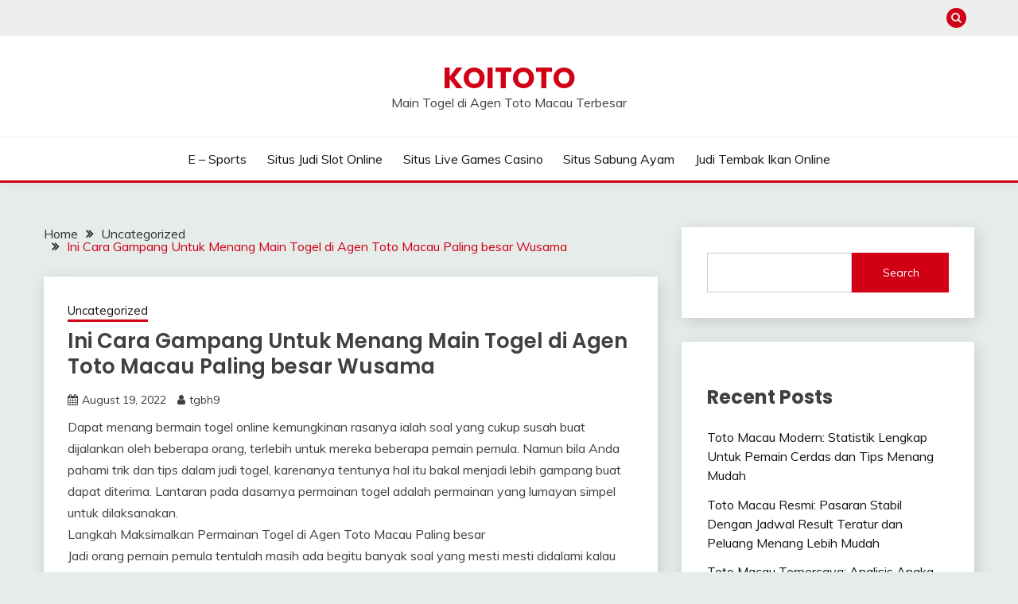

--- FILE ---
content_type: text/html; charset=UTF-8
request_url: https://mitsubishi-matters.co.uk/ini-cara-gampang-untuk-menang-main-togel-di-agen-toto-macau-paling-besar-wusama/
body_size: 15913
content:


<!doctype html>
<html lang="en-US">
<head>
	<meta charset="UTF-8">
	<meta name="viewport" content="width=device-width, initial-scale=1">
	<link rel="profile" href="https://gmpg.org/xfn/11">

	<meta name='robots' content='index, follow, max-image-preview:large, max-snippet:-1, max-video-preview:-1' />

	<!-- This site is optimized with the Yoast SEO plugin v26.5 - https://yoast.com/wordpress/plugins/seo/ -->
	<title>KOITOTO - Ini Cara Gampang Untuk Menang Main Togel di Agen Toto Macau Paling besar Wusama</title>
	<meta name="description" content="KOITOTO - Ini Cara Gampang Untuk Menang Main Togel di Agen Toto Macau Paling besar Wusama" />
	<link rel="canonical" href="https://mitsubishi-matters.co.uk/ini-cara-gampang-untuk-menang-main-togel-di-agen-toto-macau-paling-besar-wusama/" />
	<meta property="og:locale" content="en_US" />
	<meta property="og:type" content="article" />
	<meta property="og:title" content="KOITOTO - Ini Cara Gampang Untuk Menang Main Togel di Agen Toto Macau Paling besar Wusama" />
	<meta property="og:description" content="KOITOTO - Ini Cara Gampang Untuk Menang Main Togel di Agen Toto Macau Paling besar Wusama" />
	<meta property="og:url" content="https://mitsubishi-matters.co.uk/ini-cara-gampang-untuk-menang-main-togel-di-agen-toto-macau-paling-besar-wusama/" />
	<meta property="og:site_name" content="KOITOTO" />
	<meta property="article:published_time" content="2022-08-19T04:33:49+00:00" />
	<meta name="author" content="tgbh9" />
	<meta name="twitter:card" content="summary_large_image" />
	<meta name="twitter:label1" content="Written by" />
	<meta name="twitter:data1" content="tgbh9" />
	<meta name="twitter:label2" content="Est. reading time" />
	<meta name="twitter:data2" content="5 minutes" />
	<script type="application/ld+json" class="yoast-schema-graph">{"@context":"https://schema.org","@graph":[{"@type":"WebPage","@id":"https://mitsubishi-matters.co.uk/ini-cara-gampang-untuk-menang-main-togel-di-agen-toto-macau-paling-besar-wusama/","url":"https://mitsubishi-matters.co.uk/ini-cara-gampang-untuk-menang-main-togel-di-agen-toto-macau-paling-besar-wusama/","name":"KOITOTO - Ini Cara Gampang Untuk Menang Main Togel di Agen Toto Macau Paling besar Wusama","isPartOf":{"@id":"https://mitsubishi-matters.co.uk/#website"},"datePublished":"2022-08-19T04:33:49+00:00","author":{"@id":"https://mitsubishi-matters.co.uk/#/schema/person/55ac8911ed8cb85639729fb7b8216d37"},"description":"KOITOTO - Ini Cara Gampang Untuk Menang Main Togel di Agen Toto Macau Paling besar Wusama","breadcrumb":{"@id":"https://mitsubishi-matters.co.uk/ini-cara-gampang-untuk-menang-main-togel-di-agen-toto-macau-paling-besar-wusama/#breadcrumb"},"inLanguage":"en-US","potentialAction":[{"@type":"ReadAction","target":["https://mitsubishi-matters.co.uk/ini-cara-gampang-untuk-menang-main-togel-di-agen-toto-macau-paling-besar-wusama/"]}]},{"@type":"BreadcrumbList","@id":"https://mitsubishi-matters.co.uk/ini-cara-gampang-untuk-menang-main-togel-di-agen-toto-macau-paling-besar-wusama/#breadcrumb","itemListElement":[{"@type":"ListItem","position":1,"name":"Home","item":"https://mitsubishi-matters.co.uk/"},{"@type":"ListItem","position":2,"name":"Ini Cara Gampang Untuk Menang Main Togel di Agen Toto Macau Paling besar Wusama"}]},{"@type":"WebSite","@id":"https://mitsubishi-matters.co.uk/#website","url":"https://mitsubishi-matters.co.uk/","name":"KOITOTO","description":"Main Togel di Agen Toto Macau Terbesar","alternateName":"mitsubishi-matters.co.uk","potentialAction":[{"@type":"SearchAction","target":{"@type":"EntryPoint","urlTemplate":"https://mitsubishi-matters.co.uk/?s={search_term_string}"},"query-input":{"@type":"PropertyValueSpecification","valueRequired":true,"valueName":"search_term_string"}}],"inLanguage":"en-US"},{"@type":"Person","@id":"https://mitsubishi-matters.co.uk/#/schema/person/55ac8911ed8cb85639729fb7b8216d37","name":"tgbh9","image":{"@type":"ImageObject","inLanguage":"en-US","@id":"https://mitsubishi-matters.co.uk/#/schema/person/image/","url":"https://secure.gravatar.com/avatar/1caa5ab904d8883c6426a872d81b268fe7fd9ab2ddacd80501f461666244caef?s=96&d=mm&r=g","contentUrl":"https://secure.gravatar.com/avatar/1caa5ab904d8883c6426a872d81b268fe7fd9ab2ddacd80501f461666244caef?s=96&d=mm&r=g","caption":"tgbh9"},"sameAs":["https://mitsubishi-matters.co.uk"],"url":"https://mitsubishi-matters.co.uk/author/tgbh9/"}]}</script>
	<!-- / Yoast SEO plugin. -->


<link rel='dns-prefetch' href='//fonts.googleapis.com' />
<link rel="alternate" type="application/rss+xml" title="KOITOTO &raquo; Feed" href="https://mitsubishi-matters.co.uk/feed/" />
<link rel="alternate" title="oEmbed (JSON)" type="application/json+oembed" href="https://mitsubishi-matters.co.uk/wp-json/oembed/1.0/embed?url=https%3A%2F%2Fmitsubishi-matters.co.uk%2Fini-cara-gampang-untuk-menang-main-togel-di-agen-toto-macau-paling-besar-wusama%2F" />
<link rel="alternate" title="oEmbed (XML)" type="text/xml+oembed" href="https://mitsubishi-matters.co.uk/wp-json/oembed/1.0/embed?url=https%3A%2F%2Fmitsubishi-matters.co.uk%2Fini-cara-gampang-untuk-menang-main-togel-di-agen-toto-macau-paling-besar-wusama%2F&#038;format=xml" />
<style id='wp-img-auto-sizes-contain-inline-css'>
img:is([sizes=auto i],[sizes^="auto," i]){contain-intrinsic-size:3000px 1500px}
/*# sourceURL=wp-img-auto-sizes-contain-inline-css */
</style>

<style id='wp-emoji-styles-inline-css'>

	img.wp-smiley, img.emoji {
		display: inline !important;
		border: none !important;
		box-shadow: none !important;
		height: 1em !important;
		width: 1em !important;
		margin: 0 0.07em !important;
		vertical-align: -0.1em !important;
		background: none !important;
		padding: 0 !important;
	}
/*# sourceURL=wp-emoji-styles-inline-css */
</style>
<link rel='stylesheet' id='wp-block-library-css' href='https://mitsubishi-matters.co.uk/wp-includes/css/dist/block-library/style.min.css?ver=6.9' media='all' />
<style id='wp-block-archives-inline-css'>
.wp-block-archives{box-sizing:border-box}.wp-block-archives-dropdown label{display:block}
/*# sourceURL=https://mitsubishi-matters.co.uk/wp-includes/blocks/archives/style.min.css */
</style>
<style id='wp-block-categories-inline-css'>
.wp-block-categories{box-sizing:border-box}.wp-block-categories.alignleft{margin-right:2em}.wp-block-categories.alignright{margin-left:2em}.wp-block-categories.wp-block-categories-dropdown.aligncenter{text-align:center}.wp-block-categories .wp-block-categories__label{display:block;width:100%}
/*# sourceURL=https://mitsubishi-matters.co.uk/wp-includes/blocks/categories/style.min.css */
</style>
<style id='wp-block-heading-inline-css'>
h1:where(.wp-block-heading).has-background,h2:where(.wp-block-heading).has-background,h3:where(.wp-block-heading).has-background,h4:where(.wp-block-heading).has-background,h5:where(.wp-block-heading).has-background,h6:where(.wp-block-heading).has-background{padding:1.25em 2.375em}h1.has-text-align-left[style*=writing-mode]:where([style*=vertical-lr]),h1.has-text-align-right[style*=writing-mode]:where([style*=vertical-rl]),h2.has-text-align-left[style*=writing-mode]:where([style*=vertical-lr]),h2.has-text-align-right[style*=writing-mode]:where([style*=vertical-rl]),h3.has-text-align-left[style*=writing-mode]:where([style*=vertical-lr]),h3.has-text-align-right[style*=writing-mode]:where([style*=vertical-rl]),h4.has-text-align-left[style*=writing-mode]:where([style*=vertical-lr]),h4.has-text-align-right[style*=writing-mode]:where([style*=vertical-rl]),h5.has-text-align-left[style*=writing-mode]:where([style*=vertical-lr]),h5.has-text-align-right[style*=writing-mode]:where([style*=vertical-rl]),h6.has-text-align-left[style*=writing-mode]:where([style*=vertical-lr]),h6.has-text-align-right[style*=writing-mode]:where([style*=vertical-rl]){rotate:180deg}
/*# sourceURL=https://mitsubishi-matters.co.uk/wp-includes/blocks/heading/style.min.css */
</style>
<style id='wp-block-latest-comments-inline-css'>
ol.wp-block-latest-comments{box-sizing:border-box;margin-left:0}:where(.wp-block-latest-comments:not([style*=line-height] .wp-block-latest-comments__comment)){line-height:1.1}:where(.wp-block-latest-comments:not([style*=line-height] .wp-block-latest-comments__comment-excerpt p)){line-height:1.8}.has-dates :where(.wp-block-latest-comments:not([style*=line-height])),.has-excerpts :where(.wp-block-latest-comments:not([style*=line-height])){line-height:1.5}.wp-block-latest-comments .wp-block-latest-comments{padding-left:0}.wp-block-latest-comments__comment{list-style:none;margin-bottom:1em}.has-avatars .wp-block-latest-comments__comment{list-style:none;min-height:2.25em}.has-avatars .wp-block-latest-comments__comment .wp-block-latest-comments__comment-excerpt,.has-avatars .wp-block-latest-comments__comment .wp-block-latest-comments__comment-meta{margin-left:3.25em}.wp-block-latest-comments__comment-excerpt p{font-size:.875em;margin:.36em 0 1.4em}.wp-block-latest-comments__comment-date{display:block;font-size:.75em}.wp-block-latest-comments .avatar,.wp-block-latest-comments__comment-avatar{border-radius:1.5em;display:block;float:left;height:2.5em;margin-right:.75em;width:2.5em}.wp-block-latest-comments[class*=-font-size] a,.wp-block-latest-comments[style*=font-size] a{font-size:inherit}
/*# sourceURL=https://mitsubishi-matters.co.uk/wp-includes/blocks/latest-comments/style.min.css */
</style>
<style id='wp-block-latest-posts-inline-css'>
.wp-block-latest-posts{box-sizing:border-box}.wp-block-latest-posts.alignleft{margin-right:2em}.wp-block-latest-posts.alignright{margin-left:2em}.wp-block-latest-posts.wp-block-latest-posts__list{list-style:none}.wp-block-latest-posts.wp-block-latest-posts__list li{clear:both;overflow-wrap:break-word}.wp-block-latest-posts.is-grid{display:flex;flex-wrap:wrap}.wp-block-latest-posts.is-grid li{margin:0 1.25em 1.25em 0;width:100%}@media (min-width:600px){.wp-block-latest-posts.columns-2 li{width:calc(50% - .625em)}.wp-block-latest-posts.columns-2 li:nth-child(2n){margin-right:0}.wp-block-latest-posts.columns-3 li{width:calc(33.33333% - .83333em)}.wp-block-latest-posts.columns-3 li:nth-child(3n){margin-right:0}.wp-block-latest-posts.columns-4 li{width:calc(25% - .9375em)}.wp-block-latest-posts.columns-4 li:nth-child(4n){margin-right:0}.wp-block-latest-posts.columns-5 li{width:calc(20% - 1em)}.wp-block-latest-posts.columns-5 li:nth-child(5n){margin-right:0}.wp-block-latest-posts.columns-6 li{width:calc(16.66667% - 1.04167em)}.wp-block-latest-posts.columns-6 li:nth-child(6n){margin-right:0}}:root :where(.wp-block-latest-posts.is-grid){padding:0}:root :where(.wp-block-latest-posts.wp-block-latest-posts__list){padding-left:0}.wp-block-latest-posts__post-author,.wp-block-latest-posts__post-date{display:block;font-size:.8125em}.wp-block-latest-posts__post-excerpt,.wp-block-latest-posts__post-full-content{margin-bottom:1em;margin-top:.5em}.wp-block-latest-posts__featured-image a{display:inline-block}.wp-block-latest-posts__featured-image img{height:auto;max-width:100%;width:auto}.wp-block-latest-posts__featured-image.alignleft{float:left;margin-right:1em}.wp-block-latest-posts__featured-image.alignright{float:right;margin-left:1em}.wp-block-latest-posts__featured-image.aligncenter{margin-bottom:1em;text-align:center}
/*# sourceURL=https://mitsubishi-matters.co.uk/wp-includes/blocks/latest-posts/style.min.css */
</style>
<style id='wp-block-search-inline-css'>
.wp-block-search__button{margin-left:10px;word-break:normal}.wp-block-search__button.has-icon{line-height:0}.wp-block-search__button svg{height:1.25em;min-height:24px;min-width:24px;width:1.25em;fill:currentColor;vertical-align:text-bottom}:where(.wp-block-search__button){border:1px solid #ccc;padding:6px 10px}.wp-block-search__inside-wrapper{display:flex;flex:auto;flex-wrap:nowrap;max-width:100%}.wp-block-search__label{width:100%}.wp-block-search.wp-block-search__button-only .wp-block-search__button{box-sizing:border-box;display:flex;flex-shrink:0;justify-content:center;margin-left:0;max-width:100%}.wp-block-search.wp-block-search__button-only .wp-block-search__inside-wrapper{min-width:0!important;transition-property:width}.wp-block-search.wp-block-search__button-only .wp-block-search__input{flex-basis:100%;transition-duration:.3s}.wp-block-search.wp-block-search__button-only.wp-block-search__searchfield-hidden,.wp-block-search.wp-block-search__button-only.wp-block-search__searchfield-hidden .wp-block-search__inside-wrapper{overflow:hidden}.wp-block-search.wp-block-search__button-only.wp-block-search__searchfield-hidden .wp-block-search__input{border-left-width:0!important;border-right-width:0!important;flex-basis:0;flex-grow:0;margin:0;min-width:0!important;padding-left:0!important;padding-right:0!important;width:0!important}:where(.wp-block-search__input){appearance:none;border:1px solid #949494;flex-grow:1;font-family:inherit;font-size:inherit;font-style:inherit;font-weight:inherit;letter-spacing:inherit;line-height:inherit;margin-left:0;margin-right:0;min-width:3rem;padding:8px;text-decoration:unset!important;text-transform:inherit}:where(.wp-block-search__button-inside .wp-block-search__inside-wrapper){background-color:#fff;border:1px solid #949494;box-sizing:border-box;padding:4px}:where(.wp-block-search__button-inside .wp-block-search__inside-wrapper) .wp-block-search__input{border:none;border-radius:0;padding:0 4px}:where(.wp-block-search__button-inside .wp-block-search__inside-wrapper) .wp-block-search__input:focus{outline:none}:where(.wp-block-search__button-inside .wp-block-search__inside-wrapper) :where(.wp-block-search__button){padding:4px 8px}.wp-block-search.aligncenter .wp-block-search__inside-wrapper{margin:auto}.wp-block[data-align=right] .wp-block-search.wp-block-search__button-only .wp-block-search__inside-wrapper{float:right}
/*# sourceURL=https://mitsubishi-matters.co.uk/wp-includes/blocks/search/style.min.css */
</style>
<style id='wp-block-search-theme-inline-css'>
.wp-block-search .wp-block-search__label{font-weight:700}.wp-block-search__button{border:1px solid #ccc;padding:.375em .625em}
/*# sourceURL=https://mitsubishi-matters.co.uk/wp-includes/blocks/search/theme.min.css */
</style>
<style id='wp-block-group-inline-css'>
.wp-block-group{box-sizing:border-box}:where(.wp-block-group.wp-block-group-is-layout-constrained){position:relative}
/*# sourceURL=https://mitsubishi-matters.co.uk/wp-includes/blocks/group/style.min.css */
</style>
<style id='wp-block-group-theme-inline-css'>
:where(.wp-block-group.has-background){padding:1.25em 2.375em}
/*# sourceURL=https://mitsubishi-matters.co.uk/wp-includes/blocks/group/theme.min.css */
</style>
<style id='wp-block-paragraph-inline-css'>
.is-small-text{font-size:.875em}.is-regular-text{font-size:1em}.is-large-text{font-size:2.25em}.is-larger-text{font-size:3em}.has-drop-cap:not(:focus):first-letter{float:left;font-size:8.4em;font-style:normal;font-weight:100;line-height:.68;margin:.05em .1em 0 0;text-transform:uppercase}body.rtl .has-drop-cap:not(:focus):first-letter{float:none;margin-left:.1em}p.has-drop-cap.has-background{overflow:hidden}:root :where(p.has-background){padding:1.25em 2.375em}:where(p.has-text-color:not(.has-link-color)) a{color:inherit}p.has-text-align-left[style*="writing-mode:vertical-lr"],p.has-text-align-right[style*="writing-mode:vertical-rl"]{rotate:180deg}
/*# sourceURL=https://mitsubishi-matters.co.uk/wp-includes/blocks/paragraph/style.min.css */
</style>
<style id='global-styles-inline-css'>
:root{--wp--preset--aspect-ratio--square: 1;--wp--preset--aspect-ratio--4-3: 4/3;--wp--preset--aspect-ratio--3-4: 3/4;--wp--preset--aspect-ratio--3-2: 3/2;--wp--preset--aspect-ratio--2-3: 2/3;--wp--preset--aspect-ratio--16-9: 16/9;--wp--preset--aspect-ratio--9-16: 9/16;--wp--preset--color--black: #000000;--wp--preset--color--cyan-bluish-gray: #abb8c3;--wp--preset--color--white: #ffffff;--wp--preset--color--pale-pink: #f78da7;--wp--preset--color--vivid-red: #cf2e2e;--wp--preset--color--luminous-vivid-orange: #ff6900;--wp--preset--color--luminous-vivid-amber: #fcb900;--wp--preset--color--light-green-cyan: #7bdcb5;--wp--preset--color--vivid-green-cyan: #00d084;--wp--preset--color--pale-cyan-blue: #8ed1fc;--wp--preset--color--vivid-cyan-blue: #0693e3;--wp--preset--color--vivid-purple: #9b51e0;--wp--preset--gradient--vivid-cyan-blue-to-vivid-purple: linear-gradient(135deg,rgb(6,147,227) 0%,rgb(155,81,224) 100%);--wp--preset--gradient--light-green-cyan-to-vivid-green-cyan: linear-gradient(135deg,rgb(122,220,180) 0%,rgb(0,208,130) 100%);--wp--preset--gradient--luminous-vivid-amber-to-luminous-vivid-orange: linear-gradient(135deg,rgb(252,185,0) 0%,rgb(255,105,0) 100%);--wp--preset--gradient--luminous-vivid-orange-to-vivid-red: linear-gradient(135deg,rgb(255,105,0) 0%,rgb(207,46,46) 100%);--wp--preset--gradient--very-light-gray-to-cyan-bluish-gray: linear-gradient(135deg,rgb(238,238,238) 0%,rgb(169,184,195) 100%);--wp--preset--gradient--cool-to-warm-spectrum: linear-gradient(135deg,rgb(74,234,220) 0%,rgb(151,120,209) 20%,rgb(207,42,186) 40%,rgb(238,44,130) 60%,rgb(251,105,98) 80%,rgb(254,248,76) 100%);--wp--preset--gradient--blush-light-purple: linear-gradient(135deg,rgb(255,206,236) 0%,rgb(152,150,240) 100%);--wp--preset--gradient--blush-bordeaux: linear-gradient(135deg,rgb(254,205,165) 0%,rgb(254,45,45) 50%,rgb(107,0,62) 100%);--wp--preset--gradient--luminous-dusk: linear-gradient(135deg,rgb(255,203,112) 0%,rgb(199,81,192) 50%,rgb(65,88,208) 100%);--wp--preset--gradient--pale-ocean: linear-gradient(135deg,rgb(255,245,203) 0%,rgb(182,227,212) 50%,rgb(51,167,181) 100%);--wp--preset--gradient--electric-grass: linear-gradient(135deg,rgb(202,248,128) 0%,rgb(113,206,126) 100%);--wp--preset--gradient--midnight: linear-gradient(135deg,rgb(2,3,129) 0%,rgb(40,116,252) 100%);--wp--preset--font-size--small: 16px;--wp--preset--font-size--medium: 20px;--wp--preset--font-size--large: 25px;--wp--preset--font-size--x-large: 42px;--wp--preset--font-size--larger: 35px;--wp--preset--spacing--20: 0.44rem;--wp--preset--spacing--30: 0.67rem;--wp--preset--spacing--40: 1rem;--wp--preset--spacing--50: 1.5rem;--wp--preset--spacing--60: 2.25rem;--wp--preset--spacing--70: 3.38rem;--wp--preset--spacing--80: 5.06rem;--wp--preset--shadow--natural: 6px 6px 9px rgba(0, 0, 0, 0.2);--wp--preset--shadow--deep: 12px 12px 50px rgba(0, 0, 0, 0.4);--wp--preset--shadow--sharp: 6px 6px 0px rgba(0, 0, 0, 0.2);--wp--preset--shadow--outlined: 6px 6px 0px -3px rgb(255, 255, 255), 6px 6px rgb(0, 0, 0);--wp--preset--shadow--crisp: 6px 6px 0px rgb(0, 0, 0);}:where(.is-layout-flex){gap: 0.5em;}:where(.is-layout-grid){gap: 0.5em;}body .is-layout-flex{display: flex;}.is-layout-flex{flex-wrap: wrap;align-items: center;}.is-layout-flex > :is(*, div){margin: 0;}body .is-layout-grid{display: grid;}.is-layout-grid > :is(*, div){margin: 0;}:where(.wp-block-columns.is-layout-flex){gap: 2em;}:where(.wp-block-columns.is-layout-grid){gap: 2em;}:where(.wp-block-post-template.is-layout-flex){gap: 1.25em;}:where(.wp-block-post-template.is-layout-grid){gap: 1.25em;}.has-black-color{color: var(--wp--preset--color--black) !important;}.has-cyan-bluish-gray-color{color: var(--wp--preset--color--cyan-bluish-gray) !important;}.has-white-color{color: var(--wp--preset--color--white) !important;}.has-pale-pink-color{color: var(--wp--preset--color--pale-pink) !important;}.has-vivid-red-color{color: var(--wp--preset--color--vivid-red) !important;}.has-luminous-vivid-orange-color{color: var(--wp--preset--color--luminous-vivid-orange) !important;}.has-luminous-vivid-amber-color{color: var(--wp--preset--color--luminous-vivid-amber) !important;}.has-light-green-cyan-color{color: var(--wp--preset--color--light-green-cyan) !important;}.has-vivid-green-cyan-color{color: var(--wp--preset--color--vivid-green-cyan) !important;}.has-pale-cyan-blue-color{color: var(--wp--preset--color--pale-cyan-blue) !important;}.has-vivid-cyan-blue-color{color: var(--wp--preset--color--vivid-cyan-blue) !important;}.has-vivid-purple-color{color: var(--wp--preset--color--vivid-purple) !important;}.has-black-background-color{background-color: var(--wp--preset--color--black) !important;}.has-cyan-bluish-gray-background-color{background-color: var(--wp--preset--color--cyan-bluish-gray) !important;}.has-white-background-color{background-color: var(--wp--preset--color--white) !important;}.has-pale-pink-background-color{background-color: var(--wp--preset--color--pale-pink) !important;}.has-vivid-red-background-color{background-color: var(--wp--preset--color--vivid-red) !important;}.has-luminous-vivid-orange-background-color{background-color: var(--wp--preset--color--luminous-vivid-orange) !important;}.has-luminous-vivid-amber-background-color{background-color: var(--wp--preset--color--luminous-vivid-amber) !important;}.has-light-green-cyan-background-color{background-color: var(--wp--preset--color--light-green-cyan) !important;}.has-vivid-green-cyan-background-color{background-color: var(--wp--preset--color--vivid-green-cyan) !important;}.has-pale-cyan-blue-background-color{background-color: var(--wp--preset--color--pale-cyan-blue) !important;}.has-vivid-cyan-blue-background-color{background-color: var(--wp--preset--color--vivid-cyan-blue) !important;}.has-vivid-purple-background-color{background-color: var(--wp--preset--color--vivid-purple) !important;}.has-black-border-color{border-color: var(--wp--preset--color--black) !important;}.has-cyan-bluish-gray-border-color{border-color: var(--wp--preset--color--cyan-bluish-gray) !important;}.has-white-border-color{border-color: var(--wp--preset--color--white) !important;}.has-pale-pink-border-color{border-color: var(--wp--preset--color--pale-pink) !important;}.has-vivid-red-border-color{border-color: var(--wp--preset--color--vivid-red) !important;}.has-luminous-vivid-orange-border-color{border-color: var(--wp--preset--color--luminous-vivid-orange) !important;}.has-luminous-vivid-amber-border-color{border-color: var(--wp--preset--color--luminous-vivid-amber) !important;}.has-light-green-cyan-border-color{border-color: var(--wp--preset--color--light-green-cyan) !important;}.has-vivid-green-cyan-border-color{border-color: var(--wp--preset--color--vivid-green-cyan) !important;}.has-pale-cyan-blue-border-color{border-color: var(--wp--preset--color--pale-cyan-blue) !important;}.has-vivid-cyan-blue-border-color{border-color: var(--wp--preset--color--vivid-cyan-blue) !important;}.has-vivid-purple-border-color{border-color: var(--wp--preset--color--vivid-purple) !important;}.has-vivid-cyan-blue-to-vivid-purple-gradient-background{background: var(--wp--preset--gradient--vivid-cyan-blue-to-vivid-purple) !important;}.has-light-green-cyan-to-vivid-green-cyan-gradient-background{background: var(--wp--preset--gradient--light-green-cyan-to-vivid-green-cyan) !important;}.has-luminous-vivid-amber-to-luminous-vivid-orange-gradient-background{background: var(--wp--preset--gradient--luminous-vivid-amber-to-luminous-vivid-orange) !important;}.has-luminous-vivid-orange-to-vivid-red-gradient-background{background: var(--wp--preset--gradient--luminous-vivid-orange-to-vivid-red) !important;}.has-very-light-gray-to-cyan-bluish-gray-gradient-background{background: var(--wp--preset--gradient--very-light-gray-to-cyan-bluish-gray) !important;}.has-cool-to-warm-spectrum-gradient-background{background: var(--wp--preset--gradient--cool-to-warm-spectrum) !important;}.has-blush-light-purple-gradient-background{background: var(--wp--preset--gradient--blush-light-purple) !important;}.has-blush-bordeaux-gradient-background{background: var(--wp--preset--gradient--blush-bordeaux) !important;}.has-luminous-dusk-gradient-background{background: var(--wp--preset--gradient--luminous-dusk) !important;}.has-pale-ocean-gradient-background{background: var(--wp--preset--gradient--pale-ocean) !important;}.has-electric-grass-gradient-background{background: var(--wp--preset--gradient--electric-grass) !important;}.has-midnight-gradient-background{background: var(--wp--preset--gradient--midnight) !important;}.has-small-font-size{font-size: var(--wp--preset--font-size--small) !important;}.has-medium-font-size{font-size: var(--wp--preset--font-size--medium) !important;}.has-large-font-size{font-size: var(--wp--preset--font-size--large) !important;}.has-x-large-font-size{font-size: var(--wp--preset--font-size--x-large) !important;}
/*# sourceURL=global-styles-inline-css */
</style>

<style id='classic-theme-styles-inline-css'>
/*! This file is auto-generated */
.wp-block-button__link{color:#fff;background-color:#32373c;border-radius:9999px;box-shadow:none;text-decoration:none;padding:calc(.667em + 2px) calc(1.333em + 2px);font-size:1.125em}.wp-block-file__button{background:#32373c;color:#fff;text-decoration:none}
/*# sourceURL=/wp-includes/css/classic-themes.min.css */
</style>
<link rel='stylesheet' id='dashicons-css' href='https://mitsubishi-matters.co.uk/wp-includes/css/dashicons.min.css?ver=6.9' media='all' />
<link rel='stylesheet' id='admin-bar-css' href='https://mitsubishi-matters.co.uk/wp-includes/css/admin-bar.min.css?ver=6.9' media='all' />
<style id='admin-bar-inline-css'>

    /* Hide CanvasJS credits for P404 charts specifically */
    #p404RedirectChart .canvasjs-chart-credit {
        display: none !important;
    }
    
    #p404RedirectChart canvas {
        border-radius: 6px;
    }

    .p404-redirect-adminbar-weekly-title {
        font-weight: bold;
        font-size: 14px;
        color: #fff;
        margin-bottom: 6px;
    }

    #wpadminbar #wp-admin-bar-p404_free_top_button .ab-icon:before {
        content: "\f103";
        color: #dc3545;
        top: 3px;
    }
    
    #wp-admin-bar-p404_free_top_button .ab-item {
        min-width: 80px !important;
        padding: 0px !important;
    }
    
    /* Ensure proper positioning and z-index for P404 dropdown */
    .p404-redirect-adminbar-dropdown-wrap { 
        min-width: 0; 
        padding: 0;
        position: static !important;
    }
    
    #wpadminbar #wp-admin-bar-p404_free_top_button_dropdown {
        position: static !important;
    }
    
    #wpadminbar #wp-admin-bar-p404_free_top_button_dropdown .ab-item {
        padding: 0 !important;
        margin: 0 !important;
    }
    
    .p404-redirect-dropdown-container {
        min-width: 340px;
        padding: 18px 18px 12px 18px;
        background: #23282d !important;
        color: #fff;
        border-radius: 12px;
        box-shadow: 0 8px 32px rgba(0,0,0,0.25);
        margin-top: 10px;
        position: relative !important;
        z-index: 999999 !important;
        display: block !important;
        border: 1px solid #444;
    }
    
    /* Ensure P404 dropdown appears on hover */
    #wpadminbar #wp-admin-bar-p404_free_top_button .p404-redirect-dropdown-container { 
        display: none !important;
    }
    
    #wpadminbar #wp-admin-bar-p404_free_top_button:hover .p404-redirect-dropdown-container { 
        display: block !important;
    }
    
    #wpadminbar #wp-admin-bar-p404_free_top_button:hover #wp-admin-bar-p404_free_top_button_dropdown .p404-redirect-dropdown-container {
        display: block !important;
    }
    
    .p404-redirect-card {
        background: #2c3338;
        border-radius: 8px;
        padding: 18px 18px 12px 18px;
        box-shadow: 0 2px 8px rgba(0,0,0,0.07);
        display: flex;
        flex-direction: column;
        align-items: flex-start;
        border: 1px solid #444;
    }
    
    .p404-redirect-btn {
        display: inline-block;
        background: #dc3545;
        color: #fff !important;
        font-weight: bold;
        padding: 5px 22px;
        border-radius: 8px;
        text-decoration: none;
        font-size: 17px;
        transition: background 0.2s, box-shadow 0.2s;
        margin-top: 8px;
        box-shadow: 0 2px 8px rgba(220,53,69,0.15);
        text-align: center;
        line-height: 1.6;
    }
    
    .p404-redirect-btn:hover {
        background: #c82333;
        color: #fff !important;
        box-shadow: 0 4px 16px rgba(220,53,69,0.25);
    }
    
    /* Prevent conflicts with other admin bar dropdowns */
    #wpadminbar .ab-top-menu > li:hover > .ab-item,
    #wpadminbar .ab-top-menu > li.hover > .ab-item {
        z-index: auto;
    }
    
    #wpadminbar #wp-admin-bar-p404_free_top_button:hover > .ab-item {
        z-index: 999998 !important;
    }
    
/*# sourceURL=admin-bar-inline-css */
</style>
<link rel='stylesheet' id='Muli:400,300italic,300-css' href='//fonts.googleapis.com/css?family=Muli%3A400%2C300italic%2C300&#038;ver=6.9' media='all' />
<link rel='stylesheet' id='Poppins:400,500,600,700-css' href='//fonts.googleapis.com/css?family=Poppins%3A400%2C500%2C600%2C700&#038;ver=6.9' media='all' />
<link rel='stylesheet' id='font-awesome-4-css' href='https://mitsubishi-matters.co.uk/wp-content/themes/fairy/candidthemes/assets/framework/Font-Awesome/css/font-awesome.min.css?ver=1.4.2' media='all' />
<link rel='stylesheet' id='slick-css' href='https://mitsubishi-matters.co.uk/wp-content/themes/fairy/candidthemes/assets/framework/slick/slick.css?ver=1.4.2' media='all' />
<link rel='stylesheet' id='slick-theme-css' href='https://mitsubishi-matters.co.uk/wp-content/themes/fairy/candidthemes/assets/framework/slick/slick-theme.css?ver=1.4.2' media='all' />
<link rel='stylesheet' id='fairy-style-css' href='https://mitsubishi-matters.co.uk/wp-content/themes/fairy/style.css?ver=1.4.2' media='all' />
<style id='fairy-style-inline-css'>
.primary-color, p a, h1 a, h2 a, h3 a, h4 a, h5 a, .author-title a, figure a, table a, span a, strong a, li a, h1 a, .btn-primary-border, .main-navigation #primary-menu > li > a:hover, .widget-area .widget a:hover, .widget-area .widget a:focus, .card-bg-image .card_body a:hover, .main-navigation #primary-menu > li.focus > a, .card-blog-post .category-label-group a:hover, .card_title a:hover, .card-blog-post .entry-meta a:hover, .site-title a:visited, .post-navigation .nav-links > * a:hover, .post-navigation .nav-links > * a:focus, .wp-block-button.is-style-outline .wp-block-button__link, .error-404-title, .ct-dark-mode a:hover, .ct-dark-mode .widget ul li a:hover, .ct-dark-mode .widget-area .widget ul li a:hover, .ct-dark-mode .post-navigation .nav-links > * a, .ct-dark-mode .author-wrapper .author-title a, .ct-dark-mode .wp-calendar-nav a, .site-footer a:hover, .top-header-toggle-btn, .woocommerce ul.products li.product .woocommerce-loop-category__title:hover, .woocommerce ul.products li.product .woocommerce-loop-product__title:hover, .woocommerce ul.products li.product h3:hover, .entry-content dl a, .entry-content table a, .entry-content ul a, .breadcrumb-trail .trial-items a:hover, .breadcrumbs ul a:hover, .breadcrumb-trail .trial-items .trial-end a, .breadcrumbs ul li:last-child a, .comment-list .comment .comment-body a, .comment-list .comment .comment-body .comment-metadata a.comment-edit-link { color: #d10014; }.primary-bg, .btn-primary, .main-navigation ul ul a, #secondary .widget .widget-title:after, .search-form .search-submit, .category-label-group a:after, .posts-navigation .nav-links a, .category-label-group.bg-label a, .wp-block-button__link, .wp-block-button.is-style-outline .wp-block-button__link:hover, button, input[type="button"], input[type="reset"], input[type="submit"], .pagination .page-numbers.current, .pagination .page-numbers:hover, table #today, .tagcloud .tag-cloud-link:hover, .footer-go-to-top, .woocommerce ul.products li.product .button,
.woocommerce #respond input#submit.alt, .woocommerce a.button.alt, .woocommerce button.button.alt, .woocommerce input.button.alt,
.woocommerce #respond input#submit.alt.disabled, .woocommerce #respond input#submit.alt.disabled:hover, .woocommerce #respond input#submit.alt:disabled, .woocommerce #respond input#submit.alt:disabled:hover, .woocommerce #respond input#submit.alt:disabled[disabled], .woocommerce #respond input#submit.alt:disabled[disabled]:hover, .woocommerce a.button.alt.disabled, .woocommerce a.button.alt.disabled:hover, .woocommerce a.button.alt:disabled, .woocommerce a.button.alt:disabled:hover, .woocommerce a.button.alt:disabled[disabled], .woocommerce a.button.alt:disabled[disabled]:hover, .woocommerce button.button.alt.disabled, .woocommerce button.button.alt.disabled:hover, .woocommerce button.button.alt:disabled, .woocommerce button.button.alt:disabled:hover, .woocommerce button.button.alt:disabled[disabled], .woocommerce button.button.alt:disabled[disabled]:hover, .woocommerce input.button.alt.disabled, .woocommerce input.button.alt.disabled:hover, .woocommerce input.button.alt:disabled, .woocommerce input.button.alt:disabled:hover, .woocommerce input.button.alt:disabled[disabled], .woocommerce input.button.alt:disabled[disabled]:hover, .woocommerce .widget_price_filter .ui-slider .ui-slider-range, .woocommerce .widget_price_filter .ui-slider .ui-slider-handle, .fairy-menu-social li a[href*="mailto:"], .ajax-pagination .show-more { background-color: #d10014; }.primary-border, .btn-primary-border, .site-header-v2,.wp-block-button.is-style-outline .wp-block-button__link, .site-header-bottom, .ajax-pagination .show-more { border-color: #d10014; }a:focus, button.slick-arrow:focus, input[type=text]:focus, input[type=email]:focus, input[type=password]:focus, input[type=search]:focus, input[type=file]:focus, input[type=number]:focus, input[type=datetime]:focus, input[type=url]:focus, select:focus, textarea:focus { outline-color: #d10014; }.entry-content a { text-decoration-color: #d10014; }.post-thumbnail a:focus img, .card_media a:focus img, article.sticky .card-blog-post { border-color: #d10014; }.site-title, .site-title a, h1.site-title a, p.site-title a,  .site-title a:visited { color: #d10014; }.site-description { color: #404040; }
                    .card-bg-image:after, .card-bg-image.card-promo .card_media a:after{
                    background-image: linear-gradient(45deg, rgba(209, 0, 20, 0.5), rgba(0, 0, 0, 0.5));
                    }
                    
                    .entry-content a{
                   text-decoration: underline;
                    }
                    body, button, input, select, optgroup, textarea { font-family: 'Muli'; }h1, h2, h3, h4, h5, h6, .entry-content h1 { font-family: 'Poppins'; }
/*# sourceURL=fairy-style-inline-css */
</style>
<script src="https://mitsubishi-matters.co.uk/wp-includes/js/jquery/jquery.min.js?ver=3.7.1" id="jquery-core-js"></script>
<script src="https://mitsubishi-matters.co.uk/wp-includes/js/jquery/jquery-migrate.min.js?ver=3.4.1" id="jquery-migrate-js"></script>
<link rel="https://api.w.org/" href="https://mitsubishi-matters.co.uk/wp-json/" /><link rel="alternate" title="JSON" type="application/json" href="https://mitsubishi-matters.co.uk/wp-json/wp/v2/posts/161" /><link rel="EditURI" type="application/rsd+xml" title="RSD" href="https://mitsubishi-matters.co.uk/xmlrpc.php?rsd" />
<meta name="generator" content="WordPress 6.9" />
<link rel='shortlink' href='https://mitsubishi-matters.co.uk/?p=161' />
</head>

<body class="wp-singular post-template-default single single-post postid-161 single-format-standard wp-embed-responsive wp-theme-fairy ct-sticky-sidebar fairy-fontawesome-version-4">
<div id="page" class="site">
        <a class="skip-link screen-reader-text" href="#content">Skip to content</a>
            <section class="search-section">
            <div class="container">
                <button class="close-btn"><i class="fa fa-times"></i></button>
                <form role="search" method="get" class="search-form" action="https://mitsubishi-matters.co.uk/">
				<label>
					<span class="screen-reader-text">Search for:</span>
					<input type="search" class="search-field" placeholder="Search &hellip;" value="" name="s" />
				</label>
				<input type="submit" class="search-submit" value="Search" />
			</form>            </div>
        </section>
            <header id="masthead" class="site-header text-center site-header-v2">
                            <section class="site-header-topbar">
                    <a href="#" class="top-header-toggle-btn">
                        <i class="fa fa-chevron-down" aria-hidden="true"></i>
                    </a>
                    <div class="container">
                        <div class="row">
                            <div class="col col-sm-2-3 col-md-2-3 col-lg-2-4">
                                        <nav class="site-header-top-nav">
            <ul class="site-header-top-menu"></ul>
        </nav>
                                </div>
                            <div class="col col-sm-1-3 col-md-1-3 col-lg-1-4">
                                <div class="fairy-menu-social topbar-flex-grid">
                                            <button class="search-toggle"><i class="fa fa-search"></i></button>
                                    </div>
                            </div>
                        </div>
                    </div>
                </section>
            
        <div id="site-nav-wrap">
            <section id="site-navigation" class="site-header-top header-main-bar" >
                <div class="container">
                    <div class="row">
                        <div class="col-1-1">
                                    <div class="site-branding">
                            <p class="site-title"><a href="https://mitsubishi-matters.co.uk/" rel="home">KOITOTO</a></p>
                            <p class="site-description">Main Togel di Agen Toto Macau Terbesar</p>
                    </div><!-- .site-branding -->

        <button id="menu-toggle-button" class="menu-toggle" aria-controls="primary-menu" aria-expanded="false">
            <span class="line"></span>
            <span class="line"></span>
            <span class="line"></span>
        </button>
                            </div>

                    </div>
                </div>
            </section>

            <section class="site-header-bottom ">
                <div class="container">
                            <nav class="main-navigation">
            <ul id="primary-menu" class="nav navbar-nav nav-menu justify-content-center">
                <li id="menu-item-5700" class="menu-item menu-item-type-taxonomy menu-item-object-category menu-item-5700"><a href="https://mitsubishi-matters.co.uk/category/e-sports/">E &#8211; Sports</a></li>
<li id="menu-item-5701" class="menu-item menu-item-type-taxonomy menu-item-object-category menu-item-5701"><a href="https://mitsubishi-matters.co.uk/category/situs-judi-slot-online/">Situs Judi Slot Online</a></li>
<li id="menu-item-5702" class="menu-item menu-item-type-taxonomy menu-item-object-category menu-item-5702"><a href="https://mitsubishi-matters.co.uk/category/situs-live-games-casino/">Situs Live Games Casino</a></li>
<li id="menu-item-5703" class="menu-item menu-item-type-taxonomy menu-item-object-category menu-item-5703"><a href="https://mitsubishi-matters.co.uk/category/situs-sabung-ayam/">Situs Sabung Ayam</a></li>
<li id="menu-item-5705" class="menu-item menu-item-type-taxonomy menu-item-object-category menu-item-5705"><a href="https://mitsubishi-matters.co.uk/category/judi-tembak-ikan-online/">Judi Tembak Ikan Online</a></li>
                <button class="close_nav"><i class="fa fa-times"></i></button>
            </ul>
        </nav><!-- #site-navigation -->

                </div>
            </section>
        </div>
            </header><!-- #masthead -->
    <div id="content" class="site-content">
    <main class="site-main">
        <section class="single-section sec-spacing">
            <div class="container">
                                <div class="row ">
                    <div id="primary" class="col-1-1 col-md-2-3">

                                        <div class="fairy-breadcrumb-wrapper">
                    <div class='breadcrumbs init-animate clearfix'><div id='fairy-breadcrumbs' class='clearfix'><div role="navigation" aria-label="Breadcrumbs" class="breadcrumb-trail breadcrumbs" itemprop="breadcrumb"><ul class="trail-items" itemscope itemtype="http://schema.org/BreadcrumbList"><meta name="numberOfItems" content="3" /><meta name="itemListOrder" content="Ascending" /><li itemprop="itemListElement" itemscope itemtype="http://schema.org/ListItem" class="trail-item trail-begin"><a href="https://mitsubishi-matters.co.uk/" rel="home" itemprop="item"><span itemprop="name">Home</span></a><meta itemprop="position" content="1" /></li><li itemprop="itemListElement" itemscope itemtype="http://schema.org/ListItem" class="trail-item"><a href="https://mitsubishi-matters.co.uk/category/uncategorized/" itemprop="item"><span itemprop="name">Uncategorized</span></a><meta itemprop="position" content="2" /></li><li itemprop="itemListElement" itemscope itemtype="http://schema.org/ListItem" class="trail-item trail-end"><a href="https://mitsubishi-matters.co.uk/ini-cara-gampang-untuk-menang-main-togel-di-agen-toto-macau-paling-besar-wusama/" itemprop="item"><span itemprop="name">Ini Cara Gampang Untuk Menang Main Togel di Agen Toto Macau Paling besar Wusama</span></a><meta itemprop="position" content="3" /></li></ul></div></div></div>                </div>

                        
<article id="post-161" class="post-161 post type-post status-publish format-standard hentry category-uncategorized">
    <!-- for full single column card layout add [.card-full-width] class -->
    <div class="card card-blog-post card-full-width card-single-article">
                <div class="card_body">
            <div>
            <div class="category-label-group"><span class="cat-links"><a class="ct-cat-item-1" href="https://mitsubishi-matters.co.uk/category/uncategorized/"  rel="category tag">Uncategorized</a> </span></div>

            <h1 class="card_title">Ini Cara Gampang Untuk Menang Main Togel di Agen Toto Macau Paling besar Wusama</h1>                            <div class="entry-meta">
                    <span class="posted-on"><i class="fa fa-calendar"></i><a href="https://mitsubishi-matters.co.uk/ini-cara-gampang-untuk-menang-main-togel-di-agen-toto-macau-paling-besar-wusama/" rel="bookmark"><time class="entry-date published updated" datetime="2022-08-19T11:33:49+07:00">August 19, 2022</time></a></span><span class="byline"> <span class="author vcard"><i class="fa fa-user"></i><a class="url fn n" href="https://mitsubishi-matters.co.uk/author/tgbh9/">tgbh9</a></span></span>                </div><!-- .entry-meta -->
                        </div>

            <div class="entry-content">
                <p>Dapat menang bermain togel online kemungkinan rasanya ialah soal yang cukup susah buat dijalankan oleh beberapa orang, terlebih untuk mereka beberapa pemain pemula. Namun bila Anda pahami trik dan tips dalam judi togel, karenanya tentunya hal itu bakal menjadi lebih gampang buat dapat diterima. Lantaran pada dasarnya permainan togel adalah permainan yang lumayan simpel untuk dilaksanakan.<br />
Langkah Maksimalkan Permainan Togel di Agen Toto Macau Paling besar<br />
Jadi orang pemain pemula tentulah masih ada begitu banyak soal yang mesti mesti didalami kalau memang ingin menang dengan perjudian online, yang mana antara lainnya ialah togel. Agar lebih ringan memperoleh kemenangan, silakan baca berbagai hal berikut ini :<br />
• Melakukan Management Keuangan<br />
Sebelumnya jauh membahas kemenangan perihal inti yang harus jadi perhatian ialah kasus keuangan atau modal. Lantaran, bagaimana orang dapat mendapati kemenangan kalau juga mereka saja tak punya modal yang lumayan buat lakukan permainan.<br />
Dalam togel Anda mesti cerdas kerjakan management keuangan. Tetapkan baik jumlah modal yang hendak dikeluarkan di permainan itu, dan batasan maximum kekalahan dalam permainan. Maka nanti, bettor tidak merasakan kekalahan dengan jumlah sangatlah besar.<br />
• Memahami Tipe Permainan<br />
Toto gelap punya type permainan bervariasi, ada lebih dari pada 3 model permainan yang dapat suara pilih. Dalam tiap macam permainan ini tentulah cara buat dapat meraih kemenangannya pun berbeda. Oleh karena itu, kalian wajib buat pelajari baik model permainan toto gelap yang ada, serta yang seumpamanya sesuai style permainan Anda. Karena itu peluang buat menang bermain togel online akan terbuka lebar.<br />
• Memilih Pasaran dengan Cocok<br />
Selainnya ragamnya, judi togel pula punyai pasaran yang termasuk beragam. Pasaran ini umpamanya yaitu Sidney, Singapura, Hlain-lain, dan hongkong. Nach, masing-masing pasaran punyai rintangan spesifik untuk dapat dimenangkan. Sebelumnya, pemain dapat coba semua pasaran yang ada, baru setelah itu tentukan mana model pasaran sangat cocok.<br />
Sewaktu seseorang bettor terasa sudah melaksanakan seluruh trick dan tips kemenangan seperti mestinya, akan tetapi rupanya terus lagi mengelami kekalahan di pasar itu, kemungkinan itu tanda-tandanya ia tidak pas dengan pasaran itu, sebab tak punyai keberuntungan di pasar itu.<br />
Kalau hadapi keadaan begitu, jadi bagusnya lekas memutuskan model pasaran baru. Berusaha untuk kembali melaksanakan permainan, dan temukan kemenangan yang sekian lama ini di idam-idamkan.<br />
• Pelajari Bermacam Rumus Kemenangan dengan Baik<br />
Buat dapat memenangkan dalam permainan togel jadi Anda jangan menduga angka secara sembarangan. Bertambah bettor melakukan dengan asal-asalan, karenanya peluang salah dan kekalahannya juga makin besar. Karenanya, untuk membesarkan kemungkinan kemenangan, player harus benar-benar dalam menebak.<br />
Coba buat pelajari sejumlah rumus yang ada di dalam dunia judi togel. Dengan gunakan rumus-rumus itu, karena itu jawaban atau tebakan angka Anda akan tambah masuk akal, dan peluang kemenangannya juga kian besar.<br />
Pertama kali kemungkinan Anda akan terasa jika memakai rumus untuk menduga angka keluaran bakal terasa ribet. Tapi, apabila biasa pakainya jadi Anda akan memulai terbiasa.<br />
Nach itu cara-cara memaksimalkan perjudian togel. Dengan gunakan beberapa cara yang kami beri di atas jadi kemungkinan besar Anda dapat menang bermain togel online sama dengan yang sampai kini selalu diinginkan. Selamat coba teknik di atas ya, mudah-mudahan Anda untung serta memperoleh kemenangan besar!<br />
Taktik Buat Daftar Togel di Agen Toto Macau Paling besar<br />
Salah satunya data yang barangkali sekarang amat diperlukan oleh banyak bettor pemula ialah teknik ringan daftar di dalam agen toto macau terbesar. Masalahnya walau saat ini ada lumayan banyak broker judi yang siapkan situs register tapi kadangkala cukup tidak ramah pemakai hingga membuat bettor berasa bingung.<br />
Tetapi, saat sebelum lebih jauh mengupas mengenai tata teknik registrasi, Anda harus terlebih dulu pahami tata teknik menunjuk bandar togel. Yang nyata, kalian jangan mengerjakan penentuan dengan serampangan, sebab kalau salah tentukan maka bisa begitu banyak rugi yang dirasa.<br />
Maka saat sebelum memastikan untuk betul-betul mendaftarkan, sebaiknya yakinkan lebih dahulu kalau bandar berkaitan tidaklah bandar palsu maupun penipu yang hendak menyebakan banyak kekalahan buat playernya.<br />
Daftar Togel di Bandar Paling dipercaya dengan Metode Ini<br />
Berikut di bawah ini bakal kami sebutkan beberapa cara mengerjakan registrasi <a href="https://mitsubishi-matters.co.uk/">judi togel</a> lewat broker judi online sangat terpercaya. Yok langsung dilihat :<br />
• Lengkapi Data yang Disuruh<br />
Pertama kali player harus masuk di situs registrasi, setalah masuk di halaman itu silakan isikan formulir register. Biasanya berbagai hal yang ditanya dalam formulir register tidak demikian ruwet cuma berkaitan beberapa info pribadi. Bila Anda berasa kebingungan terkait pengisian data register, barangkali kalian dapat langsung ajukan pertanyaan kepada pihak custommer servis, mereka dengan suka hati menolong.<br />
Jad, gak boleh ragu untuk mengabari faksi custommer servis lewat live chat atau contact yang tellah disediakan. Kebanyakan, sejumlah informasi yang bisa disuruh di formulir register ialah : Nama komplet, nomor rekening bersama bernama bank berkaitan, nomor telpon, dan e mail.<br />
Yakinkan buat isi seluruhnya data itu dengan benar serta baik, sebab ini dapat berhubungan dengan bisnis keuangan yang kelak akan dilaksanakan.<br />
• Meminta No Rekening Bandar<br />
Langkah ke-2  daftar dalam agen toto macau paling besar dengan mengharap nomor rekening bandar kepada pihak custommer servis. Cara ini dipakai biar Anda dapat isi deposit atau saldo. Lantaran bila tak punya deposit jadi pemain tidak selenggarakan dapat dijalankan.<br />
• Memilih Tipe Permainan<br />
Sebetulnya selesai mendeposit, secara ringkas register Anda sudah selesa dilaksanakan. Nach, cara setelah itu yang dapat dikerjakan yaitu dengan memutuskan macam permainan yang diingini.<br />
Sama dengan didapati jika toto gelap punyai banyak model permainan. Karenanya Anda dapat berusaha untuk mengerjakan beberapa macam permainan togel. Setelah itu, apabila terasa ada satu yang sangat baik, karena itu silakan lanjut buat menekuninya.<br />
Tetapi, yang palinglah penting dari mendaftarkan togel yakni, kalian harus mendaftarkan di agen yang benar-benar betul professional dan paling dipercaya. Saat sebelum mendaftarkan, silakan cari info baik bagaimana tanda-tanda dari suatu biro judi online terpercaya. Info ini bisa dilaksanakan dengan gampang lewat internet, baik di google atau di komunitas dialog online.<br />
Salah menunjuk biro judi online, karena itu pun bermakna menyesuaikan diri di rugi besar yang sudah dipastikan ada di muka mata. Penting dimengerti kalau kekeliruan memutuskan bandar bakal membikin player kesusahan memperoleh kemenangan.<br />
Kekalahan tak henti akan menimbulkan pemain mengenyam rugi yang kedepan banyaknya dapat benar-benar besar. Maka disamping memperhatikan langkah mendaftar pada agen toto macau paling besar, Anda mesti menegaskan dengan cermat jika mereka betul agen terpercaya.<br />
Mudah-mudahan data di atas bisa menolong ketidaktahuan beberapa bettor pemula, maka ke depan kalian dapat kerjakan permainan togel lebih nyaman.</p>
            </div>
            

        </div>
    </div>
                    <div class="related-post">
                                            <h2 class="post-title">Related Posts</h2>
                                        <div class="row">
                                                        <div class="col-1-1 col-sm-1-2 col-md-1-2">
                                    <div class="card card-blog-post card-full-width">
                                                                                    <figure class="card_media">
                                                <a href="https://mitsubishi-matters.co.uk/olxtoto-alternative-link-for-macau-togel-fast-access-and-anti-positive-internet/">
                                                    <img width="800" height="600" src="https://mitsubishi-matters.co.uk/wp-content/uploads/2025/06/Link-Data-Macau-Terlengkap-800x600.jpg" class="attachment-fairy-medium size-fairy-medium wp-post-image" alt="OLXTOTO Alternative" decoding="async" fetchpriority="high" />                                                </a>
                                            </figure>
                                                                                <div class="card_body">
                                            <div class="category-label-group"><span class="cat-links"><a class="ct-cat-item-1" href="https://mitsubishi-matters.co.uk/category/uncategorized/"  rel="category tag">Uncategorized</a> </span></div>                                            <h4 class="card_title">
                                                <a href="https://mitsubishi-matters.co.uk/olxtoto-alternative-link-for-macau-togel-fast-access-and-anti-positive-internet/">
                                                    OLXTOTO Alternative Link for Macau Togel: Fast Access and Anti-Positive Internet                                                </a>
                                            </h4>
                                            <div class="entry-meta">
                                                <span class="posted-on"><i class="fa fa-calendar"></i><a href="https://mitsubishi-matters.co.uk/olxtoto-alternative-link-for-macau-togel-fast-access-and-anti-positive-internet/" rel="bookmark"><time class="entry-date published" datetime="2025-06-04T20:32:08+07:00">June 4, 2025</time><time class="updated" datetime="2025-06-04T20:59:41+07:00">June 4, 2025</time></a></span><span class="byline"> <span class="author vcard"><i class="fa fa-user"></i><a class="url fn n" href="https://mitsubishi-matters.co.uk/author/tgbh9/">tgbh9</a></span></span>                                            </div>
                                        </div>
                                    </div>
                                </div>
                                                            <div class="col-1-1 col-sm-1-2 col-md-1-2">
                                    <div class="card card-blog-post card-full-width">
                                                                                    <figure class="card_media">
                                                <a href="https://mitsubishi-matters.co.uk/menangkan-judi-toto-macau-jackpot-hari-ini/">
                                                    <img width="800" height="600" src="https://mitsubishi-matters.co.uk/wp-content/uploads/2024/01/Judi-Toto-Macau-jackpot-800x600.jpg" class="attachment-fairy-medium size-fairy-medium wp-post-image" alt="Judi Toto Macau jackpot" decoding="async" />                                                </a>
                                            </figure>
                                                                                <div class="card_body">
                                            <div class="category-label-group"><span class="cat-links"><a class="ct-cat-item-1" href="https://mitsubishi-matters.co.uk/category/uncategorized/"  rel="category tag">Uncategorized</a> </span></div>                                            <h4 class="card_title">
                                                <a href="https://mitsubishi-matters.co.uk/menangkan-judi-toto-macau-jackpot-hari-ini/">
                                                    Menangkan Judi Toto Macau Jackpot Hari Ini!                                                </a>
                                            </h4>
                                            <div class="entry-meta">
                                                <span class="posted-on"><i class="fa fa-calendar"></i><a href="https://mitsubishi-matters.co.uk/menangkan-judi-toto-macau-jackpot-hari-ini/" rel="bookmark"><time class="entry-date published" datetime="2024-01-31T01:00:00+07:00">January 31, 2024</time><time class="updated" datetime="2024-01-12T07:38:40+07:00">January 12, 2024</time></a></span><span class="byline"> <span class="author vcard"><i class="fa fa-user"></i><a class="url fn n" href="https://mitsubishi-matters.co.uk/author/tgbh9/">tgbh9</a></span></span>                                            </div>
                                        </div>
                                    </div>
                                </div>
                                                </div>

                                </div> <!-- .related-post -->
                <!-- Related Post Code Here -->

</article><!-- #post-161 -->

	<nav class="navigation post-navigation" aria-label="Posts">
		<h2 class="screen-reader-text">Post navigation</h2>
		<div class="nav-links"><div class="nav-previous"><a href="https://mitsubishi-matters.co.uk/berikut-cara-simpel-buat-menang-main-togel-di-agen-toto-macau-paling-besar-simpang-pesak/" rel="prev"><span class="nav-subtitle">Previous:</span> <span class="nav-title">Berikut Cara Simpel Buat Menang Main Togel di Agen Toto Macau Paling besar Simpang Pesak</span></a></div><div class="nav-next"><a href="https://mitsubishi-matters.co.uk/ini-cara-simpel-untuk-menang-main-togel-di-agen-toto-macau-paling-besar-rambah-hilir/" rel="next"><span class="nav-subtitle">Next:</span> <span class="nav-title">Ini Cara Simpel Untuk Menang Main Togel di Agen Toto Macau Paling besar Rambah Hilir</span></a></div></div>
	</nav>                    </div>
                                            <div id="secondary" class="col-12 col-md-1-3 col-lg-1-3">
                            
<aside class="widget-area">
	<section id="block-2" class="widget widget_block widget_search"><form role="search" method="get" action="https://mitsubishi-matters.co.uk/" class="wp-block-search__button-outside wp-block-search__text-button wp-block-search"    ><label class="wp-block-search__label" for="wp-block-search__input-1" >Search</label><div class="wp-block-search__inside-wrapper" ><input class="wp-block-search__input" id="wp-block-search__input-1" placeholder="" value="" type="search" name="s" required /><button aria-label="Search" class="wp-block-search__button wp-element-button" type="submit" >Search</button></div></form></section><section id="block-3" class="widget widget_block"><div class="wp-block-group"><div class="wp-block-group__inner-container is-layout-flow wp-block-group-is-layout-flow"><h2 class="wp-block-heading">Recent Posts</h2><ul class="wp-block-latest-posts__list wp-block-latest-posts"><li><a class="wp-block-latest-posts__post-title" href="https://mitsubishi-matters.co.uk/toto-macau-modern-statistik-lengkap-untuk-pemain-cerdas-dan-tips-menang-mudah/">Toto Macau Modern: Statistik Lengkap Untuk Pemain Cerdas dan Tips Menang Mudah</a></li>
<li><a class="wp-block-latest-posts__post-title" href="https://mitsubishi-matters.co.uk/toto-macau-resmi-pasaran-stabil-dengan-jadwal-result-teratur-dan-peluang-menang-lebih-mudah/">Toto Macau Resmi: Pasaran Stabil Dengan Jadwal Result Teratur dan Peluang Menang Lebih Mudah</a></li>
<li><a class="wp-block-latest-posts__post-title" href="https://mitsubishi-matters.co.uk/toto-macau-terpercaya-analisis-angka-akurat-setiap-hari-untuk-peluang-menang-maksimal/">Toto Macau Terpercaya: Analisis Angka Akurat Setiap Hari untuk Peluang Menang Maksimal</a></li>
<li><a class="wp-block-latest-posts__post-title" href="https://mitsubishi-matters.co.uk/toto-macau-gacor-hari-ini-kombinasi-angka-terkuat-untuk-prediksi-tepat-dan-menang-mudah/">Toto Macau Gacor Hari Ini: Kombinasi Angka Terkuat Untuk Prediksi Tepat dan Menang Mudah</a></li>
<li><a class="wp-block-latest-posts__post-title" href="https://mitsubishi-matters.co.uk/toto-macau-terupdate-2025-result-cepat-dengan-data-real-time-untuk-keseruan-maksimal/">Toto Macau Terupdate 2025: Result Cepat Dengan Data Real-Time untuk Keseruan Maksimal</a></li>
</ul></div></div></section><section id="block-4" class="widget widget_block"><div class="wp-block-group"><div class="wp-block-group__inner-container is-layout-flow wp-block-group-is-layout-flow"><h2 class="wp-block-heading">Recent Comments</h2><div class="no-comments wp-block-latest-comments">No comments to show.</div></div></div></section><section id="block-5" class="widget widget_block"><div class="wp-block-group"><div class="wp-block-group__inner-container is-layout-flow wp-block-group-is-layout-flow"><h2 class="wp-block-heading">Archives</h2><ul class="wp-block-archives-list wp-block-archives">	<li><a href='https://mitsubishi-matters.co.uk/2025/12/'>December 2025</a></li>
	<li><a href='https://mitsubishi-matters.co.uk/2025/11/'>November 2025</a></li>
	<li><a href='https://mitsubishi-matters.co.uk/2025/10/'>October 2025</a></li>
	<li><a href='https://mitsubishi-matters.co.uk/2025/09/'>September 2025</a></li>
	<li><a href='https://mitsubishi-matters.co.uk/2025/08/'>August 2025</a></li>
	<li><a href='https://mitsubishi-matters.co.uk/2025/07/'>July 2025</a></li>
	<li><a href='https://mitsubishi-matters.co.uk/2025/06/'>June 2025</a></li>
	<li><a href='https://mitsubishi-matters.co.uk/2025/05/'>May 2025</a></li>
	<li><a href='https://mitsubishi-matters.co.uk/2025/04/'>April 2025</a></li>
	<li><a href='https://mitsubishi-matters.co.uk/2025/03/'>March 2025</a></li>
	<li><a href='https://mitsubishi-matters.co.uk/2025/02/'>February 2025</a></li>
	<li><a href='https://mitsubishi-matters.co.uk/2025/01/'>January 2025</a></li>
	<li><a href='https://mitsubishi-matters.co.uk/2024/12/'>December 2024</a></li>
	<li><a href='https://mitsubishi-matters.co.uk/2024/11/'>November 2024</a></li>
	<li><a href='https://mitsubishi-matters.co.uk/2024/10/'>October 2024</a></li>
	<li><a href='https://mitsubishi-matters.co.uk/2024/09/'>September 2024</a></li>
	<li><a href='https://mitsubishi-matters.co.uk/2024/08/'>August 2024</a></li>
	<li><a href='https://mitsubishi-matters.co.uk/2024/07/'>July 2024</a></li>
	<li><a href='https://mitsubishi-matters.co.uk/2024/06/'>June 2024</a></li>
	<li><a href='https://mitsubishi-matters.co.uk/2024/05/'>May 2024</a></li>
	<li><a href='https://mitsubishi-matters.co.uk/2024/04/'>April 2024</a></li>
	<li><a href='https://mitsubishi-matters.co.uk/2024/03/'>March 2024</a></li>
	<li><a href='https://mitsubishi-matters.co.uk/2024/02/'>February 2024</a></li>
	<li><a href='https://mitsubishi-matters.co.uk/2024/01/'>January 2024</a></li>
	<li><a href='https://mitsubishi-matters.co.uk/2023/12/'>December 2023</a></li>
	<li><a href='https://mitsubishi-matters.co.uk/2023/11/'>November 2023</a></li>
	<li><a href='https://mitsubishi-matters.co.uk/2023/10/'>October 2023</a></li>
	<li><a href='https://mitsubishi-matters.co.uk/2023/09/'>September 2023</a></li>
	<li><a href='https://mitsubishi-matters.co.uk/2022/08/'>August 2022</a></li>
</ul></div></div></section><section id="block-6" class="widget widget_block"><div class="wp-block-group"><div class="wp-block-group__inner-container is-layout-flow wp-block-group-is-layout-flow"><h2 class="wp-block-heading">Categories</h2><ul class="wp-block-categories-list wp-block-categories">	<li class="cat-item cat-item-37"><a href="https://mitsubishi-matters.co.uk/category/e-sports/">E &#8211; Sports</a>
</li>
	<li class="cat-item cat-item-51"><a href="https://mitsubishi-matters.co.uk/category/judi-tembak-ikan-online/">Judi Tembak Ikan Online</a>
</li>
	<li class="cat-item cat-item-36"><a href="https://mitsubishi-matters.co.uk/category/situs-judi-slot-online/">Situs Judi Slot Online</a>
</li>
	<li class="cat-item cat-item-38"><a href="https://mitsubishi-matters.co.uk/category/situs-live-games-casino/">Situs Live Games Casino</a>
</li>
	<li class="cat-item cat-item-39"><a href="https://mitsubishi-matters.co.uk/category/situs-sabung-ayam/">Situs Sabung Ayam</a>
</li>
	<li class="cat-item cat-item-35"><a href="https://mitsubishi-matters.co.uk/category/toto-macau/">Toto Macau</a>
</li>
	<li class="cat-item cat-item-1"><a href="https://mitsubishi-matters.co.uk/category/uncategorized/">Uncategorized</a>
</li>
</ul></div></div></section><section id="block-8" class="widget widget_block widget_text">
<p><a href="https://www.excelfreeblog.com/funcion-calculate-en-dax-argumento-expresion/">Situs Toto</a></p>
</section></aside><!-- #secondary -->
                        </div>
                                        </div>

            </div>
        </section>
    </main><!-- #main -->

</div> <!-- #content -->

	<footer id="colophon" class="site-footer">
        		<section class="site-footer-bottom">
			<div class="container">
                <div class="fairy-menu-social">
                                    </div>
          <p style="text-align: center;">Copyright &copy; 2025 | <a href="https://mitsubishi-matters.co.uk/">KOITOTO</a></p>
			</div>
		</section>
	</footer><!-- #colophon -->
</div><!-- #page -->

            <a href="javascript:void(0);" class="footer-go-to-top go-to-top"><i class="fa fa-long-arrow-up"></i></a>
        <script type="speculationrules">
{"prefetch":[{"source":"document","where":{"and":[{"href_matches":"/*"},{"not":{"href_matches":["/wp-*.php","/wp-admin/*","/wp-content/uploads/*","/wp-content/*","/wp-content/plugins/*","/wp-content/themes/fairy/*","/*\\?(.+)"]}},{"not":{"selector_matches":"a[rel~=\"nofollow\"]"}},{"not":{"selector_matches":".no-prefetch, .no-prefetch a"}}]},"eagerness":"conservative"}]}
</script>
<script src="https://mitsubishi-matters.co.uk/wp-content/themes/fairy/js/navigation.js?ver=1.4.2" id="fairy-navigation-js"></script>
<script src="https://mitsubishi-matters.co.uk/wp-content/themes/fairy/candidthemes/assets/custom/js/theia-sticky-sidebar.js?ver=1.4.2" id="theia-sticky-sidebar-js"></script>
<script src="https://mitsubishi-matters.co.uk/wp-content/themes/fairy/candidthemes/assets/framework/slick/slick.js?ver=1.4.2" id="slick-js"></script>
<script src="https://mitsubishi-matters.co.uk/wp-includes/js/imagesloaded.min.js?ver=5.0.0" id="imagesloaded-js"></script>
<script src="https://mitsubishi-matters.co.uk/wp-includes/js/masonry.min.js?ver=4.2.2" id="masonry-js"></script>
<script src="https://mitsubishi-matters.co.uk/wp-content/themes/fairy/candidthemes/assets/custom/js/custom.js?ver=1.4.2" id="fairy-custom-js-js"></script>
<script id="wp-emoji-settings" type="application/json">
{"baseUrl":"https://s.w.org/images/core/emoji/17.0.2/72x72/","ext":".png","svgUrl":"https://s.w.org/images/core/emoji/17.0.2/svg/","svgExt":".svg","source":{"concatemoji":"https://mitsubishi-matters.co.uk/wp-includes/js/wp-emoji-release.min.js?ver=6.9"}}
</script>
<script type="module">
/*! This file is auto-generated */
const a=JSON.parse(document.getElementById("wp-emoji-settings").textContent),o=(window._wpemojiSettings=a,"wpEmojiSettingsSupports"),s=["flag","emoji"];function i(e){try{var t={supportTests:e,timestamp:(new Date).valueOf()};sessionStorage.setItem(o,JSON.stringify(t))}catch(e){}}function c(e,t,n){e.clearRect(0,0,e.canvas.width,e.canvas.height),e.fillText(t,0,0);t=new Uint32Array(e.getImageData(0,0,e.canvas.width,e.canvas.height).data);e.clearRect(0,0,e.canvas.width,e.canvas.height),e.fillText(n,0,0);const a=new Uint32Array(e.getImageData(0,0,e.canvas.width,e.canvas.height).data);return t.every((e,t)=>e===a[t])}function p(e,t){e.clearRect(0,0,e.canvas.width,e.canvas.height),e.fillText(t,0,0);var n=e.getImageData(16,16,1,1);for(let e=0;e<n.data.length;e++)if(0!==n.data[e])return!1;return!0}function u(e,t,n,a){switch(t){case"flag":return n(e,"\ud83c\udff3\ufe0f\u200d\u26a7\ufe0f","\ud83c\udff3\ufe0f\u200b\u26a7\ufe0f")?!1:!n(e,"\ud83c\udde8\ud83c\uddf6","\ud83c\udde8\u200b\ud83c\uddf6")&&!n(e,"\ud83c\udff4\udb40\udc67\udb40\udc62\udb40\udc65\udb40\udc6e\udb40\udc67\udb40\udc7f","\ud83c\udff4\u200b\udb40\udc67\u200b\udb40\udc62\u200b\udb40\udc65\u200b\udb40\udc6e\u200b\udb40\udc67\u200b\udb40\udc7f");case"emoji":return!a(e,"\ud83e\u1fac8")}return!1}function f(e,t,n,a){let r;const o=(r="undefined"!=typeof WorkerGlobalScope&&self instanceof WorkerGlobalScope?new OffscreenCanvas(300,150):document.createElement("canvas")).getContext("2d",{willReadFrequently:!0}),s=(o.textBaseline="top",o.font="600 32px Arial",{});return e.forEach(e=>{s[e]=t(o,e,n,a)}),s}function r(e){var t=document.createElement("script");t.src=e,t.defer=!0,document.head.appendChild(t)}a.supports={everything:!0,everythingExceptFlag:!0},new Promise(t=>{let n=function(){try{var e=JSON.parse(sessionStorage.getItem(o));if("object"==typeof e&&"number"==typeof e.timestamp&&(new Date).valueOf()<e.timestamp+604800&&"object"==typeof e.supportTests)return e.supportTests}catch(e){}return null}();if(!n){if("undefined"!=typeof Worker&&"undefined"!=typeof OffscreenCanvas&&"undefined"!=typeof URL&&URL.createObjectURL&&"undefined"!=typeof Blob)try{var e="postMessage("+f.toString()+"("+[JSON.stringify(s),u.toString(),c.toString(),p.toString()].join(",")+"));",a=new Blob([e],{type:"text/javascript"});const r=new Worker(URL.createObjectURL(a),{name:"wpTestEmojiSupports"});return void(r.onmessage=e=>{i(n=e.data),r.terminate(),t(n)})}catch(e){}i(n=f(s,u,c,p))}t(n)}).then(e=>{for(const n in e)a.supports[n]=e[n],a.supports.everything=a.supports.everything&&a.supports[n],"flag"!==n&&(a.supports.everythingExceptFlag=a.supports.everythingExceptFlag&&a.supports[n]);var t;a.supports.everythingExceptFlag=a.supports.everythingExceptFlag&&!a.supports.flag,a.supports.everything||((t=a.source||{}).concatemoji?r(t.concatemoji):t.wpemoji&&t.twemoji&&(r(t.twemoji),r(t.wpemoji)))});
//# sourceURL=https://mitsubishi-matters.co.uk/wp-includes/js/wp-emoji-loader.min.js
</script>

<script defer src="https://static.cloudflareinsights.com/beacon.min.js/vcd15cbe7772f49c399c6a5babf22c1241717689176015" integrity="sha512-ZpsOmlRQV6y907TI0dKBHq9Md29nnaEIPlkf84rnaERnq6zvWvPUqr2ft8M1aS28oN72PdrCzSjY4U6VaAw1EQ==" data-cf-beacon='{"version":"2024.11.0","token":"96b013ddf1ce4a088b0d558137778100","r":1,"server_timing":{"name":{"cfCacheStatus":true,"cfEdge":true,"cfExtPri":true,"cfL4":true,"cfOrigin":true,"cfSpeedBrain":true},"location_startswith":null}}' crossorigin="anonymous"></script>
</body>
</html>


<!-- Page supported by LiteSpeed Cache 7.6.2 on 2025-12-06 08:02:45 -->